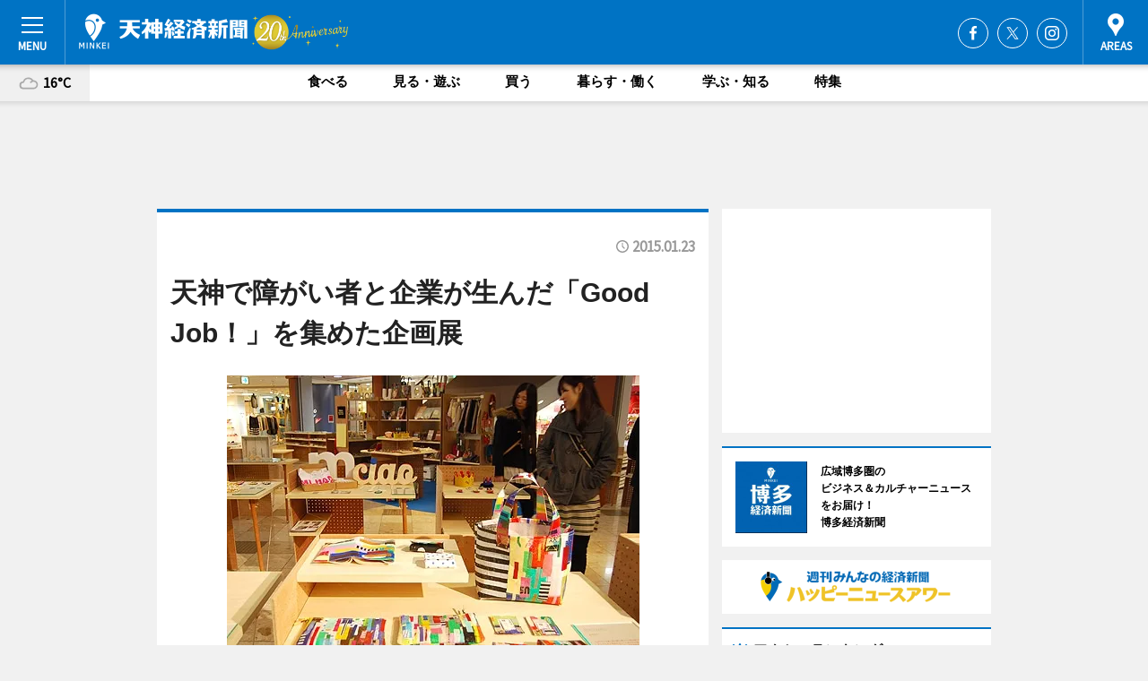

--- FILE ---
content_type: text/html; charset=utf-8
request_url: https://tenjin.keizai.biz/headline/4805/
body_size: 76100
content:
<!DOCTYPE HTML>
<html>
<head>
<meta http-equiv="Content-Type" content="text/html; charset=utf-8">
<meta name="viewport" content="width=device-width,initial-scale=1,minimum-scale=1,maximum-scale=1,user-scalable=no">
<title>天神で障がい者と企業が生んだ「Good Job！」を集めた企画展 - 天神経済新聞</title>

<meta name="keywords" content="天神,福岡,情報,経済,新聞,ビジネス,カルチャー,ニュース">
<meta name="description" content="イムズ（福岡市中央区天神1）地下2階で1月23日、障がい者と企業が手掛けた製品などを紹介する「Good Job！展」が始まった。">
<meta property="fb:app_id" content="344265809015487">
<meta property="fb:admins" content="100001334499453">
<meta property="og:site_name" content="天神経済新聞">
<meta property="og:locale" content="ja_JP">
<meta property="og:type" content="article">
<meta name="twitter:card" content="summary_large_image">
<meta name="twitter:site" content="@minkei">
<meta property="og:title" content="天神で障がい者と企業が生んだ「Good Job！」を集めた企画展">
<meta name="twitter:title" content="天神で障がい者と企業が生んだ「Good Job！」を集めた企画展">
<link rel="canonical" href="https://tenjin.keizai.biz/headline/4805/">
<meta property="og:url" content="https://tenjin.keizai.biz/headline/4805/">
<meta name="twitter:url" content="https://tenjin.keizai.biz/headline/4805/">
<meta property="og:description" content="イムズ（福岡市中央区天神1）地下2階で1月23日、障がい者と企業が手掛けた製品などを紹介する「Good Job！展」が始まった。">
<meta name="twitter:description" content="イムズ（福岡市中央区天神1）地下2階で1月23日、障がい者と企業が手掛けた製品などを紹介する「Good Job！展」が始まった。">
<meta property="og:image" content="https://images.keizai.biz/tenjin_keizai/headline/1422001693_photo.jpg">
<meta name="twitter:image" content="https://images.keizai.biz/tenjin_keizai/headline/1422001693_photo.jpg">
<link href="https://images.keizai.biz/favicon.ico" rel="shortcut icon">
<link href="https://ex.keizai.biz/common.8.3.0/css.1.0.6/common.min.css?1768816497" rel="stylesheet" type="text/css">
<link href="https://ex.keizai.biz/common.8.3.0/css.1.0.6/single.min.css?1768816497" rel="stylesheet" type="text/css">
<link href="https://tenjin.keizai.biz/css/style.css" rel="stylesheet" type="text/css">
<link href="https://ex.keizai.biz/common.8.3.0/css.1.0.6/all.min.css" rel="stylesheet" type="text/css">
<link href="https://fonts.googleapis.com/css?family=Source+Sans+Pro" rel="stylesheet">
<link href="https://cdn.jsdelivr.net/npm/yakuhanjp@3.0.0/dist/css/yakuhanjp.min.css" rel=”preload” as="stylesheet" type="text/css">
<link href="https://ex.keizai.biz/common.8.3.0/css.1.0.6/print.min.css" media="print" rel="stylesheet" type="text/css">
<script>
var microadCompass = microadCompass || {};
microadCompass.queue = microadCompass.queue || [];
</script>
<script charset="UTF-8" src="//j.microad.net/js/compass.js" onload="new microadCompass.AdInitializer().initialize();" async></script>
<script type="text/javascript">
var PWT={};
var pbjs = pbjs || {};
pbjs.que = pbjs.que || [];
var googletag = googletag || {};
googletag.cmd = googletag.cmd || [];
var gptRan = false;
PWT.jsLoaded = function(){
    if(!location.hostname.match(/proxypy.org|printwhatyoulike.com/)){
        loadGPT();
    }
};
var loadGPT = function(){
    if (!gptRan) {
        gptRan = true;
        var gads = document.createElement('script');
        var useSSL = 'https:' == document.location.protocol;
        gads.src = (useSSL ? 'https:' : 'http:') + '//securepubads.g.doubleclick.net/tag/js/gpt.js';
        gads.async = true;
        var node = document.getElementsByTagName('script')[0];
        node.parentNode.insertBefore(gads, node);
        var pbjsEl = document.createElement("script");
        pbjsEl.type = "text/javascript";
        pbjsEl.src = "https://anymind360.com/js/2131/ats.js";
        var pbjsTargetEl = document.getElementsByTagName("head")[0];
        pbjsTargetEl.insertBefore(pbjsEl, pbjsTargetEl.firstChild);
    }
};
setTimeout(loadGPT, 500);
</script>
<script type="text/javascript">
(function() {
var purl = window.location.href;
var url = '//ads.pubmatic.com/AdServer/js/pwt/157255/3019';
var profileVersionId = '';
if(purl.indexOf('pwtv=')>0){
    var regexp = /pwtv=(.*?)(&|$)/g;
    var matches = regexp.exec(purl);
    if(matches.length >= 2 && matches[1].length > 0){
    profileVersionId = '/'+matches[1];
    }
}
var wtads = document.createElement('script');
wtads.async = true;
wtads.type = 'text/javascript';
wtads.src = url+profileVersionId+'/pwt.js';
var node = document.getElementsByTagName('script')[0];
node.parentNode.insertBefore(wtads, node);
})();
</script>
<script>
window.gamProcessed = false;
window.gamFailSafeTimeout = 5e3;
window.reqGam = function () {
    if (!window.gamProcessed) {
        window.gamProcessed = true;
        googletag.cmd.push(function () {
            googletag.pubads().refresh();
        });
    }
};
setTimeout(function () {
    window.reqGam();
}, window.gamFailSafeTimeout);
var googletag = googletag || {};
googletag.cmd = googletag.cmd || [];
googletag.cmd.push(function(){
let issp = false;
let hbSlots = new Array();
let amznSlots = new Array();
const ua = window.navigator.userAgent.toLowerCase();
if (ua.indexOf('iphone') > 0 || ua.indexOf('ipod') > 0 || ua.indexOf('android') > 0 && ua.indexOf('mobile') > 0) {
    issp = true;
}
if (issp === true) {
    amznSlots.push(googletag.defineSlot('/159334285/sp_tenjin_header_1st', [[320, 100], [320, 50]], 'div-gpt-ad-1576055139196-0').addService(googletag.pubads()));
    hbSlots.push(googletag.defineSlot('/159334285/sp_tenjin_list_1st', [[336, 280], [300, 250], [320, 100], [320, 50], [200, 200], 'fluid'], 'div-gpt-ad-1580717788210-0').addService(googletag.pubads()));
    hbSlots.push(googletag.defineSlot('/159334285/sp_tenjin_inarticle', ['fluid', [300, 250], [336, 280], [320, 180], [1, 1]], 'div-gpt-ad-1576055195029-0').addService(googletag.pubads()));
    hbSlots.push(googletag.defineSlot('/159334285/sp_tenjin_footer_1st', ['fluid', [300, 250], [336, 280], [320, 100], [320, 50], [200, 200]], 'div-gpt-ad-1576055033248-0').addService(googletag.pubads()));
    hbSlots.push(googletag.defineSlot('/159334285/sp_tenjin_footer_2nd', [[300, 250], 'fluid', [336, 280], [320, 180], [320, 100], [320, 50], [200, 200]], 'div-gpt-ad-1576037774006-0').addService(googletag.pubads()));
    hbSlots.push(googletag.defineSlot('/159334285/sp_tenjin_footer_3rd', [[300, 250], [336, 280], [320, 100], [320, 50], [200, 200], 'fluid'], 'div-gpt-ad-1576055085577-0').addService(googletag.pubads()));
    hbSlots.push(googletag.defineSlot('/159334285/sp_tenjin_overlay', [320, 50], 'div-gpt-ad-1584427815478-0').addService(googletag.pubads()));
    hbSlots.push(googletag.defineSlot('/159334285/sp_tenjin_infeed_1st', ['fluid', [320, 100], [300, 100]], 'div-gpt-ad-1580370696425-0').addService(googletag.pubads()));
    hbSlots.push(googletag.defineSlot('/159334285/sp_tenjin_infeed_2st', [[300, 100], 'fluid', [320, 100]], 'div-gpt-ad-1580370846543-0').addService(googletag.pubads()));
    hbSlots.push(googletag.defineSlot('/159334285/sp_tenjin_infeed_3rd', [[300, 100], 'fluid', [320, 100]], 'div-gpt-ad-1580370937978-0').addService(googletag.pubads()));
} else {
    amznSlots.push(googletag.defineSlot('/159334285/pc_tenjin_header_1st', [[728, 90], [750, 100], [970, 90]], 'div-gpt-ad-1576054393576-0').addService(googletag.pubads()));
    amznSlots.push(googletag.defineSlot('/159334285/pc_tenjin_right_1st', ['fluid', [300, 250]], 'div-gpt-ad-1576054711791-0').addService(googletag.pubads()));
    hbSlots.push(googletag.defineSlot('/159334285/pc_tenjin_right_2nd', ['fluid', [300, 250], [200, 200]], 'div-gpt-ad-1576054772252-0').addService(googletag.pubads()));
    hbSlots.push(googletag.defineSlot('/159334285/pc_tenjin_inarticle', ['fluid', [300, 250], [336, 280]], 'div-gpt-ad-1576054895453-0').addService(googletag.pubads()));
    hbSlots.push(googletag.defineSlot('/159334285/pc_tenjin_right_3rd', [[300, 250], 'fluid', [300, 600], [160, 600], [200, 200]], 'div-gpt-ad-1576054833870-0').addService(googletag.pubads()));
    amznSlots.push(googletag.defineSlot('/159334285/pc_tenjin_left_1st', ['fluid', [300, 250]], 'div-gpt-ad-1576037145616-0'). addService(googletag.pubads()));
    hbSlots.push(googletag.defineSlot('/159334285/pc_tenjin_infeed_1st', ['fluid'], 'div-gpt-ad-1580370696425-0').addService(googletag.pubads()));
    hbSlots.push(googletag.defineSlot('/159334285/pc_tenjin_infeed_2st', ['fluid'], 'div-gpt-ad-1580370846543-0').addService(googletag.pubads()));
    hbSlots.push(googletag.defineSlot('/159334285/pc_tenjin_infeed_3rd', ['fluid'], 'div-gpt-ad-1580370937978-0').addService(googletag.pubads()));
}

if (!googletag.pubads().isInitialLoadDisabled()) {
    googletag.pubads().disableInitialLoad();
}
googletag.pubads().enableSingleRequest();
googletag.pubads().collapseEmptyDivs();
googletag.enableServices();
googletag.pubads().refresh(amznSlots);
googletag.pubads().addEventListener('slotRequested', function(event) {
var elemId = event.slot.getSlotElementId();
for (var i = 0; i < hbSlots.length; i++) {
    if (hbSlots[i].getSlotElementId() == elemId) {
        window.gamProcessed = true;
    }
}
});
});
</script>
<script async src="//pagead2.googlesyndication.com/pagead/js/adsbygoogle.js"></script>
<script src="https://cdn.gmossp-sp.jp/ads/receiver.js"></script>
<script>(function(){/*

 Copyright The Closure Library Authors.
 SPDX-License-Identifier: Apache-2.0
*/
'use strict';var g=function(a){var b=0;return function(){return b<a.length?{done:!1,value:a[b++]}:{done:!0}}},l=this||self,m=/^[\w+/_-]+[=]{0,2}$/,p=null,q=function(){},r=function(a){var b=typeof a;if("object"==b)if(a){if(a instanceof Array)return"array";if(a instanceof Object)return b;var c=Object.prototype.toString.call(a);if("[object Window]"==c)return"object";if("[object Array]"==c||"number"==typeof a.length&&"undefined"!=typeof a.splice&&"undefined"!=typeof a.propertyIsEnumerable&&!a.propertyIsEnumerable("splice"))return"array";
if("[object Function]"==c||"undefined"!=typeof a.call&&"undefined"!=typeof a.propertyIsEnumerable&&!a.propertyIsEnumerable("call"))return"function"}else return"null";else if("function"==b&&"undefined"==typeof a.call)return"object";return b},u=function(a,b){function c(){}c.prototype=b.prototype;a.prototype=new c;a.prototype.constructor=a};var v=function(a,b){Object.defineProperty(l,a,{configurable:!1,get:function(){return b},set:q})};var y=function(a,b){this.b=a===w&&b||"";this.a=x},x={},w={};var aa=function(a,b){a.src=b instanceof y&&b.constructor===y&&b.a===x?b.b:"type_error:TrustedResourceUrl";if(null===p)b:{b=l.document;if((b=b.querySelector&&b.querySelector("script[nonce]"))&&(b=b.nonce||b.getAttribute("nonce"))&&m.test(b)){p=b;break b}p=""}b=p;b&&a.setAttribute("nonce",b)};var z=function(){return Math.floor(2147483648*Math.random()).toString(36)+Math.abs(Math.floor(2147483648*Math.random())^+new Date).toString(36)};var A=function(a,b){b=String(b);"application/xhtml+xml"===a.contentType&&(b=b.toLowerCase());return a.createElement(b)},B=function(a){this.a=a||l.document||document};B.prototype.appendChild=function(a,b){a.appendChild(b)};var C=function(a,b,c,d,e,f){try{var k=a.a,h=A(a.a,"SCRIPT");h.async=!0;aa(h,b);k.head.appendChild(h);h.addEventListener("load",function(){e();d&&k.head.removeChild(h)});h.addEventListener("error",function(){0<c?C(a,b,c-1,d,e,f):(d&&k.head.removeChild(h),f())})}catch(n){f()}};var ba=l.atob("aHR0cHM6Ly93d3cuZ3N0YXRpYy5jb20vaW1hZ2VzL2ljb25zL21hdGVyaWFsL3N5c3RlbS8xeC93YXJuaW5nX2FtYmVyXzI0ZHAucG5n"),ca=l.atob("WW91IGFyZSBzZWVpbmcgdGhpcyBtZXNzYWdlIGJlY2F1c2UgYWQgb3Igc2NyaXB0IGJsb2NraW5nIHNvZnR3YXJlIGlzIGludGVyZmVyaW5nIHdpdGggdGhpcyBwYWdlLg=="),da=l.atob("RGlzYWJsZSBhbnkgYWQgb3Igc2NyaXB0IGJsb2NraW5nIHNvZnR3YXJlLCB0aGVuIHJlbG9hZCB0aGlzIHBhZ2Uu"),ea=function(a,b,c){this.b=a;this.f=new B(this.b);this.a=null;this.c=[];this.g=!1;this.i=b;this.h=c},F=function(a){if(a.b.body&&!a.g){var b=
function(){D(a);l.setTimeout(function(){return E(a,3)},50)};C(a.f,a.i,2,!0,function(){l[a.h]||b()},b);a.g=!0}},D=function(a){for(var b=G(1,5),c=0;c<b;c++){var d=H(a);a.b.body.appendChild(d);a.c.push(d)}b=H(a);b.style.bottom="0";b.style.left="0";b.style.position="fixed";b.style.width=G(100,110).toString()+"%";b.style.zIndex=G(2147483544,2147483644).toString();b.style["background-color"]=I(249,259,242,252,219,229);b.style["box-shadow"]="0 0 12px #888";b.style.color=I(0,10,0,10,0,10);b.style.display=
"flex";b.style["justify-content"]="center";b.style["font-family"]="Roboto, Arial";c=H(a);c.style.width=G(80,85).toString()+"%";c.style.maxWidth=G(750,775).toString()+"px";c.style.margin="24px";c.style.display="flex";c.style["align-items"]="flex-start";c.style["justify-content"]="center";d=A(a.f.a,"IMG");d.className=z();d.src=ba;d.style.height="24px";d.style.width="24px";d.style["padding-right"]="16px";var e=H(a),f=H(a);f.style["font-weight"]="bold";f.textContent=ca;var k=H(a);k.textContent=da;J(a,
e,f);J(a,e,k);J(a,c,d);J(a,c,e);J(a,b,c);a.a=b;a.b.body.appendChild(a.a);b=G(1,5);for(c=0;c<b;c++)d=H(a),a.b.body.appendChild(d),a.c.push(d)},J=function(a,b,c){for(var d=G(1,5),e=0;e<d;e++){var f=H(a);b.appendChild(f)}b.appendChild(c);c=G(1,5);for(d=0;d<c;d++)e=H(a),b.appendChild(e)},G=function(a,b){return Math.floor(a+Math.random()*(b-a))},I=function(a,b,c,d,e,f){return"rgb("+G(Math.max(a,0),Math.min(b,255)).toString()+","+G(Math.max(c,0),Math.min(d,255)).toString()+","+G(Math.max(e,0),Math.min(f,
255)).toString()+")"},H=function(a){a=A(a.f.a,"DIV");a.className=z();return a},E=function(a,b){0>=b||null!=a.a&&0!=a.a.offsetHeight&&0!=a.a.offsetWidth||(fa(a),D(a),l.setTimeout(function(){return E(a,b-1)},50))},fa=function(a){var b=a.c;var c="undefined"!=typeof Symbol&&Symbol.iterator&&b[Symbol.iterator];b=c?c.call(b):{next:g(b)};for(c=b.next();!c.done;c=b.next())(c=c.value)&&c.parentNode&&c.parentNode.removeChild(c);a.c=[];(b=a.a)&&b.parentNode&&b.parentNode.removeChild(b);a.a=null};var ia=function(a,b,c,d,e){var f=ha(c),k=function(n){n.appendChild(f);l.setTimeout(function(){f?(0!==f.offsetHeight&&0!==f.offsetWidth?b():a(),f.parentNode&&f.parentNode.removeChild(f)):a()},d)},h=function(n){document.body?k(document.body):0<n?l.setTimeout(function(){h(n-1)},e):b()};h(3)},ha=function(a){var b=document.createElement("div");b.className=a;b.style.width="1px";b.style.height="1px";b.style.position="absolute";b.style.left="-10000px";b.style.top="-10000px";b.style.zIndex="-10000";return b};var K={},L=null;var M=function(){},N="function"==typeof Uint8Array,O=function(a,b){a.b=null;b||(b=[]);a.j=void 0;a.f=-1;a.a=b;a:{if(b=a.a.length){--b;var c=a.a[b];if(!(null===c||"object"!=typeof c||Array.isArray(c)||N&&c instanceof Uint8Array)){a.g=b-a.f;a.c=c;break a}}a.g=Number.MAX_VALUE}a.i={}},P=[],Q=function(a,b){if(b<a.g){b+=a.f;var c=a.a[b];return c===P?a.a[b]=[]:c}if(a.c)return c=a.c[b],c===P?a.c[b]=[]:c},R=function(a,b,c){a.b||(a.b={});if(!a.b[c]){var d=Q(a,c);d&&(a.b[c]=new b(d))}return a.b[c]};
M.prototype.h=N?function(){var a=Uint8Array.prototype.toJSON;Uint8Array.prototype.toJSON=function(){var b;void 0===b&&(b=0);if(!L){L={};for(var c="ABCDEFGHIJKLMNOPQRSTUVWXYZabcdefghijklmnopqrstuvwxyz0123456789".split(""),d=["+/=","+/","-_=","-_.","-_"],e=0;5>e;e++){var f=c.concat(d[e].split(""));K[e]=f;for(var k=0;k<f.length;k++){var h=f[k];void 0===L[h]&&(L[h]=k)}}}b=K[b];c=[];for(d=0;d<this.length;d+=3){var n=this[d],t=(e=d+1<this.length)?this[d+1]:0;h=(f=d+2<this.length)?this[d+2]:0;k=n>>2;n=(n&
3)<<4|t>>4;t=(t&15)<<2|h>>6;h&=63;f||(h=64,e||(t=64));c.push(b[k],b[n],b[t]||"",b[h]||"")}return c.join("")};try{return JSON.stringify(this.a&&this.a,S)}finally{Uint8Array.prototype.toJSON=a}}:function(){return JSON.stringify(this.a&&this.a,S)};var S=function(a,b){return"number"!==typeof b||!isNaN(b)&&Infinity!==b&&-Infinity!==b?b:String(b)};M.prototype.toString=function(){return this.a.toString()};var T=function(a){O(this,a)};u(T,M);var U=function(a){O(this,a)};u(U,M);var ja=function(a,b){this.c=new B(a);var c=R(b,T,5);c=new y(w,Q(c,4)||"");this.b=new ea(a,c,Q(b,4));this.a=b},ka=function(a,b,c,d){b=new T(b?JSON.parse(b):null);b=new y(w,Q(b,4)||"");C(a.c,b,3,!1,c,function(){ia(function(){F(a.b);d(!1)},function(){d(!0)},Q(a.a,2),Q(a.a,3),Q(a.a,1))})};var la=function(a,b){V(a,"internal_api_load_with_sb",function(c,d,e){ka(b,c,d,e)});V(a,"internal_api_sb",function(){F(b.b)})},V=function(a,b,c){a=l.btoa(a+b);v(a,c)},W=function(a,b,c){for(var d=[],e=2;e<arguments.length;++e)d[e-2]=arguments[e];e=l.btoa(a+b);e=l[e];if("function"==r(e))e.apply(null,d);else throw Error("API not exported.");};var X=function(a){O(this,a)};u(X,M);var Y=function(a){this.h=window;this.a=a;this.b=Q(this.a,1);this.f=R(this.a,T,2);this.g=R(this.a,U,3);this.c=!1};Y.prototype.start=function(){ma();var a=new ja(this.h.document,this.g);la(this.b,a);na(this)};
var ma=function(){var a=function(){if(!l.frames.googlefcPresent)if(document.body){var b=document.createElement("iframe");b.style.display="none";b.style.width="0px";b.style.height="0px";b.style.border="none";b.style.zIndex="-1000";b.style.left="-1000px";b.style.top="-1000px";b.name="googlefcPresent";document.body.appendChild(b)}else l.setTimeout(a,5)};a()},na=function(a){var b=Date.now();W(a.b,"internal_api_load_with_sb",a.f.h(),function(){var c;var d=a.b,e=l[l.btoa(d+"loader_js")];if(e){e=l.atob(e);
e=parseInt(e,10);d=l.btoa(d+"loader_js").split(".");var f=l;d[0]in f||"undefined"==typeof f.execScript||f.execScript("var "+d[0]);for(;d.length&&(c=d.shift());)d.length?f[c]&&f[c]!==Object.prototype[c]?f=f[c]:f=f[c]={}:f[c]=null;c=Math.abs(b-e);c=1728E5>c?0:c}else c=-1;0!=c&&(W(a.b,"internal_api_sb"),Z(a,Q(a.a,6)))},function(c){Z(a,c?Q(a.a,4):Q(a.a,5))})},Z=function(a,b){a.c||(a.c=!0,a=new l.XMLHttpRequest,a.open("GET",b,!0),a.send())};(function(a,b){l[a]=function(c){for(var d=[],e=0;e<arguments.length;++e)d[e-0]=arguments[e];l[a]=q;b.apply(null,d)}})("__d3lUW8vwsKlB__",function(a){"function"==typeof window.atob&&(a=window.atob(a),a=new X(a?JSON.parse(a):null),(new Y(a)).start())});}).call(this);

window.__d3lUW8vwsKlB__("[base64]");</script><script type="text/javascript">
window._taboola = window._taboola || [];
_taboola.push({article:'auto'});
! function(e, f, u, i) {
if (!document.getElementById(i)) {
e.async = 1;
e.src = u;
e.id = i;
f.parentNode.insertBefore(e, f);
}
}(document.createElement('script'),
document.getElementsByTagName('script')[0],
'//cdn.taboola.com/libtrc/minkeijapan-network/loader.js',
'tb_loader_script');
if (window.performance && typeof window.performance.mark == 'function')
{window.performance.mark('tbl_ic');}
</script>
</head>
<body>

<div id="wrap">
<div id="header">
<div class="inner">
<div id="menuBtn"><span></span></div>
<h1 class="logo"><a href="https://tenjin.keizai.biz/">天神経済新聞</a></h1>
<div id="areasBtn"><span></span></div>
<ul class="sns">
<li class="fb"><a href="https://www.facebook.com/tenjin.keizai" target="_blank">Facebook</a></li><li class="tw"><a href="https://twitter.com/tenjinkeizai" target="_blank">Twitter</a></li><li class="itg"><a href="https://www.instagram.com/tenjinkeizai_hakatakeizai" target="_blank">Instagram</a></li></ul>
</div>
</div>
<div id="gNavi">
<div id="weather"><a href="https://tenjin.keizai.biz/weather/"><img src="https://images.keizai.biz/img/weather/200.svg" alt=""><span>16°C</span></a></div>
<div class="link">
<ul>
<li><a href="https://tenjin.keizai.biz/gourmet/archives/1/">食べる</a></li>
<li><a href="https://tenjin.keizai.biz/play/archives/1/">見る・遊ぶ</a></li>
<li><a href="https://tenjin.keizai.biz/shopping/archives/1/">買う</a></li>
<li><a href="https://tenjin.keizai.biz/life/archives/1/">暮らす・働く</a></li>
<li><a href="https://tenjin.keizai.biz/study/archives/1/">学ぶ・知る</a></li>
<li><a href="https://tenjin.keizai.biz/special/archives/1/">特集</a></li>
</ul>
</div>
</div>
<div id="topBnr">
<script>
const spw = 430;
const hbnr = document.createElement('div');
const cbnr = document.createElement('div');
if (screen.width <= spw) {
    hbnr.classList.add("bnrW320");
    cbnr.setAttribute('id', 'div-gpt-ad-1576055139196-0');
} else {
    hbnr.classList.add("bnrWPC");
    cbnr.setAttribute('id', 'div-gpt-ad-1576054393576-0');
}
hbnr.appendChild(cbnr);
document.currentScript.parentNode.appendChild(hbnr);
if (screen.width <= spw) {
    googletag.cmd.push(function() { googletag.display('div-gpt-ad-1576055139196-0'); });
} else {
    googletag.cmd.push(function() { googletag.display('div-gpt-ad-1576054393576-0'); });
}
</script>
</div>

<div id="container">
<div class="contents" id="topBox">
<div class="box">
<div class="ttl">
<span></span>
<time>2015.01.23</time>
<h1>天神で障がい者と企業が生んだ「Good Job！」を集めた企画展</h1>
</div>
<div class="main">
<img src="https://images.keizai.biz/tenjin_keizai/headline/1422001693_photo.jpg" alt="イムズで「Good Job！展」が開催">
<h2>イムズで「Good Job！展」が開催</h2>
</div>
<script>var _puri = "https://tenjin.keizai.biz/headline/4805/";</script>
<div class="snsArea">
<ul>
<li class="fb"><a href="https://www.facebook.com/share.php?u=https://tenjin.keizai.biz/headline/4805/" class="popup" target="_blank"></a><span id="fb_count"><p id="fb_count_num">0</p></span></li>
<li class="tw"><a href="https://twitter.com/intent/tweet?url=https://tenjin.keizai.biz/headline/4805/&text=天神で障がい者と企業が生んだ「Good Job！」を集めた企画展" class="popup" target="_blank"></a></li>
<li class="line"><a href="https://line.me/R/msg/text/?%E5%A4%A9%E7%A5%9E%E3%81%A7%E9%9A%9C%E3%81%8C%E3%81%84%E8%80%85%E3%81%A8%E4%BC%81%E6%A5%AD%E3%81%8C%E7%94%9F%E3%82%93%E3%81%A0%E3%80%8CGood%20Job%EF%BC%81%E3%80%8D%E3%82%92%E9%9B%86%E3%82%81%E3%81%9F%E4%BC%81%E7%94%BB%E5%B1%95%0d%0ahttps%3A%2F%2Ftenjin.keizai.biz%2Fheadline%2F4805%2F" class="popup" target="_blank"></a></li>
<li class="htn"><a href="http://b.hatena.ne.jp/entry/https://tenjin.keizai.biz/headline/4805/" target="_blank"></a><span id="htn_count">&nbsp;</span></li>
</ul>
</div>
<div class="txt">
<div class="img">
<p>　イムズ（福岡市中央区天神1）地下2階で1月23日、障がい者と企業が手掛けた製品などを紹介する「Good Job！展」が始まった。</p>
<div class="bnr">
<script>
const _bnr = document.createElement('div');
if (screen.width <= spw) {
  _bnr.setAttribute('id', 'div-gpt-ad-1576055195029-0');
} else {
  _bnr.setAttribute('id', 'div-gpt-ad-1576054895453-0');
}
document.currentScript.parentNode.appendChild(_bnr);
if (screen.width <= spw) {
  googletag.cmd.push(function() { googletag.display('div-gpt-ad-1576055195029-0'); });
} else {
  googletag.cmd.push(function() { googletag.display('div-gpt-ad-1576054895453-0'); });
}
</script>
<span>［広告］</span></div>
<p>　「Good Life, Good Job！」をテーマに、障がい者の新しい働き方と企業との取り組みを広く知ってもらおうと企画されたもので、主催は福祉施設「たんぽぽの家」（奈良県）。</p>
<p>　会場では、愛知県の久野染工場と同プロジェクトが共同で取り組んだ伝統工芸・有松絞りの技術を使って手掛けたレインウエアや、カラフルなレジ袋を熱で圧着して作ったバッグなど約300点の商品を展示し、来場者の目を楽しませている。</p>
<p>　商品は一部を除き販売も行う。開催時間は10時～20時。今月25日まで。</p>
</div>
</div>
<ul class="btnList article">
<li class="send"><a href="https://tenjin.keizai.biz/mapnews/4805/">地図を見る</a></li>
</ul>
</div>
<div class="box">
<ul class="thumb related">
<li class="gourmet">
<a href="http://tenjin.keizai.biz/headline/4800/">
<div class="img"><img src="https://images.keizai.biz/tenjin_keizai/thumbnail/1421807758_mini.jpg" alt=""></div>
<div class="relbox">
<span>食べる</span>
<h3>福岡三越に「まごころ製品」一堂に－障害者と職人がコラボ（天神経済新聞）</h3>
</div>
</a>
</li>
<li class="gourmet">
<a href="http://tenjin.keizai.biz/headline/4803/">
<div class="img"><img src="https://images.keizai.biz/tenjin_keizai/thumbnail/1421917189_mini.jpg" alt=""></div>
<div class="relbox">
<span>食べる</span>
<h3>天神で「福岡＆筑豊デザインマルシェ」－福岡・筑豊の14社が参加（天神経済新聞）</h3>
</div>
</a>
</li>
</ul>
<ul class="thumb related nb">
<li class="gourmet">
<a href="http://tenjin.keizai.biz/headline/4796/">
<div class="img"><img src="https://images.keizai.biz/tenjin_keizai/thumbnail/1421631671_mini.jpg" alt=""></div>
<div class="relbox">
<span>食べる</span>
<h3>福岡で「平尾てくてく市」－地元商店主らが企画（天神経済新聞）</h3>
</div>
</a>
</li>
<li class="play">
<a href="http://tenjin.keizai.biz/headline/4782/">
<div class="img"><img src="https://images.keizai.biz/tenjin_keizai/thumbnail/1420597442_mini.jpg" alt=""></div>
<div class="relbox">
<span>見る・遊ぶ</span>
<h3>天神で「現在進行形のジュエリー」展－国内外のジュエリー300点が一堂に（天神経済新聞）</h3>
</div>
</a>
</li>
</ul>
<ul class="thumb related nb">
<li class="link"><div class="sdbox"><a href="http://goodjobproject.com/" target="_blank" class="win">Good Job！展</a></div></li>
</ul>
<ul class="snsList">
<li>
<a href="https://twitter.com/share" class="twitter-share-button popup" data-url="https://tenjin.keizai.biz/headline/4805/" data-text="天神で障がい者と企業が生んだ「Good Job！」を集めた企画展" data-lang="ja"></a><script>!function(d,s,id){var js,fjs=d.getElementsByTagName(s)[0],p='https';if(!d.getElementById(id)){js=d.createElement(s);js.id=id;js.src=p+'://platform.twitter.com/widgets.js';fjs.parentNode.insertBefore(js,fjs);}}(document, 'script', 'twitter-wjs');</script>
</li>
<li>
<div id="fb-root"></div>
<script async defer crossorigin="anonymous" src="https://connect.facebook.net/ja_JP/sdk.js#xfbml=1&version=v9.0&appId=344265809015487&autoLogAppEvents=1" nonce="mlP5kZZA"></script>
<div class="fb-share-button" data-href="https://tenjin.keizai.biz/headline/4805/" data-layout="button_count" data-size="small"><a target="_blank" href="https://www.facebook.com/sharer/sharer.php?u=https%3A%2F%2Ftenjin.keizai.biz%2Fheadline%2F4805%2F&amp;src=sdkpreparse" class="fb-xfbml-parse-ignore">シェア</a></div>
</li>
<li>
<div class="line-it-button" data-lang="ja" data-type="share-a" data-url="https://tenjin.keizai.biz/headline/4805/" style="display: none;"></div>
<script src="https://d.line-scdn.net/r/web/social-plugin/js/thirdparty/loader.min.js" async="async" defer="defer"></script>
</li>
<li>
<a href="http://b.hatena.ne.jp/entry/" class="hatena-bookmark-button" data-hatena-bookmark-layout="basic-label-counter" data-hatena-bookmark-lang="ja" data-hatena-bookmark-height="20" title="はてなブックマークに追加"><img src="https://b.st-hatena.com/images/entry-button/button-only@2x.png" alt="はてなブックマークに追加" width="20" height="20" style="border: none;" /></a><script type="text/javascript" src="https://b.st-hatena.com/js/bookmark_button.js" charset="utf-8" async="async"></script>
</li>
</ul>
<div class="pager">
<ul>
<li class="prev"><a href="https://tenjin.keizai.biz/headline/4804/"><span>前の記事</span></a></li><li class="next"><a href="https://tenjin.keizai.biz/headline/4806/"><span>次の記事</span></a></li></ul>
</div>
</div>
</div>
<div class="box" style="text-align: center;">
<div id="middleBnr" class="box bnr">
<script>
if (screen.width <= spw) {
    const _cMiddleBnr = document.createElement('div');
    _cMiddleBnr.setAttribute('id', 'div-gpt-ad-1580717788210-0');
    document.currentScript.parentNode.appendChild(_cMiddleBnr);
    googletag.cmd.push(function() { googletag.display('div-gpt-ad-1580717788210-0'); });
}
</script>

</div>
</div>
<div id="info">
<div id="category">

<div class="box special">
<div class="ttl"><h2>特集</h2></div>
<ul class="thumbB">
<li>
<a href="https://tenjin.keizai.biz/column/135/">
<div class="img"><img class="lazy" src="https://images.keizai.biz/img/extras/noimage.png" data-src="https://tenjin.keizai.biz/img/column/1703852115/1703854443index.jpg" alt="GMOペパボのサービス「カラーミーショップ」が福岡でEC事業者交流会"></div>
<div class="block">
<span>エリア特集</span>
<h3>GMOペパボのサービス「カラーミーショップ」が福岡でEC事業者交流会</h3>
</div>
</a>
</li>
<li>
<a href="https://tenjin.keizai.biz/column/134/">
<div class="img"><img class="lazy" src="https://images.keizai.biz/img/extras/noimage.png" data-src="https://tenjin.keizai.biz/img/column/1496219820/1496220216index.jpg" alt="福岡三越、屋上で「都市養蜂」
開店20周年記念プロジェクトで"></div>
<div class="block">
<span>エリア特集</span>
<h3>福岡三越、屋上で「都市養蜂」<br />
開店20周年記念プロジェクトで</h3>
</div>
</a>
</li>
<li>
<a href="https://tenjin.keizai.biz/column/133/">
<div class="img"><img class="lazy" src="https://images.keizai.biz/img/extras/noimage.png" data-src="https://tenjin.keizai.biz/img/column/1487843448/1487843722index.jpg" alt="福岡の百貨店では共同企画も
2月24日から「プレミアムフライデー」"></div>
<div class="block">
<span>エリア特集</span>
<h3>福岡の百貨店では共同企画も<br />
2月24日から「プレミアムフライデー」</h3>
</div>
</a>
</li>
</ul>
<div class="more"><a href="https://tenjin.keizai.biz/special/archives/1/"><span>もっと見る</span></a></div>
</div>
<div class="box latestnews">
<div class="ttl"><h2>最新ニュース</h2></div>
<div class="thumbA">
<a href="https://tenjin.keizai.biz/headline/8292/">
<div class="img">
<img src="https://images.keizai.biz/tenjin_keizai/headline/1768789415_photo.jpg" alt="">
</div>
<span>食べる</span>
<h3>天神にベルギーのチョコレートブランド「ヴィタメール」　期間限定出店</h3>
<p>ベルギーのチョコレートブランド「ヴィタメール」が1月28日、大丸福岡天神店（福岡市中央区天神1）本館地下2階イベントスペースに期間限定でオープンする。</p>
</a>
</div>
<ul class="thumbC">
<li>
<a href="https://tenjin.keizai.biz/headline/8291/">
<div class="img">
<img src="https://images.keizai.biz/tenjin_keizai/thumbnail/1768536756_mini.jpg" alt="">
</div>
<div class="block">
<span>見る・遊ぶ</span><h3>福岡三越で漫画「ダンダダン」原画展　生原画や複製原画など300点展示</h3>
</div>
</a>
</li>
<li>
<a href="https://tenjin.keizai.biz/headline/8290/">
<div class="img">
<img src="https://images.keizai.biz/tenjin_keizai/thumbnail/1768467040_mini.jpg" alt="">
</div>
<div class="block">
<span>食べる</span><h3>大丸福岡天神店に福島の和洋菓子店「ニュー木村屋」　期間限定出店</h3>
</div>
</a>
</li>
<li>
<a href="https://tenjin.keizai.biz/headline/8289/">
<div class="img">
<img src="https://images.keizai.biz/tenjin_keizai/thumbnail/1768370219_mini.jpg" alt="">
</div>
<div class="block">
<span>食べる</span><h3>天神の警固神社社務所ビルに「博多水たき 濱田屋 天神」　中央区初出店</h3>
</div>
</a>
</li>
<li>
<a href="https://tenjin.keizai.biz/headline/8288/">
<div class="img">
<img src="https://images.keizai.biz/tenjin_keizai/thumbnail/1768283840_mini.jpg" alt="">
</div>
<div class="block">
<span>暮らす・働く</span><h3>天神地下街で開業50周年特別企画　オリジナルテーマソングのアレンジも</h3>
</div>
</a>
</li>
<li>
<a href="https://tenjin.keizai.biz/headline/8287/">
<div class="img">
<img src="https://images.keizai.biz/tenjin_keizai/thumbnail/1767928022_mini.jpg" alt="">
</div>
<div class="block">
<span>食べる</span><h3>大丸福岡天神店で「熊本スイーツ博」　アイスクリームなど個人店4店舗出店</h3>
</div>
</a>
</li>
<li id="_ads">
<div id='div-gpt-ad-1580370696425-0'>
<script>
googletag.cmd.push(function() { googletag.display('div-gpt-ad-1580370696425-0'); });
</script>
</div>
</li>

</ul>
<div class="more"><a href="https://tenjin.keizai.biz/headline/archives/1/"><span>もっと見る</span></a></div>
</div>
<div class="box">
<div id="taboola-below-article-thumbnails"></div>
<script type="text/javascript">
window._taboola = window._taboola || [];
_taboola.push({
mode: 'thumbnails-a',
container: 'taboola-below-article-thumbnails',
placement: 'Below Article Thumbnails',
target_type: 'mix'
});
</script>
</div>
<div class="box gourmet">
<div class="ttl"><h2>食べる</h2></div>
<div class="thumbA">
<a href="https://tenjin.keizai.biz/headline/8292/">
<div class="img"><img class="lazy" src="https://images.keizai.biz/img/extras/noimage.png" data-src="https://images.keizai.biz/tenjin_keizai/headline/1768789415_photo.jpg" alt=""></div>
<span>食べる</span>
<h3>天神にベルギーのチョコレートブランド「ヴィタメール」　期間限定出店</h3>
<p>ベルギーのチョコレートブランド「ヴィタメール」が1月28日、大丸福岡天神店（福岡市中央区天神1）本館地下2階イベントスペースに期間限定でオープンする。</p>
</a>
</div>
<ul class="thumbC">
<li>
<a href="https://tenjin.keizai.biz/headline/8290/">
<div class="img"><img class="lazy" src="https://images.keizai.biz/img/extras/noimage.png" data-src="https://images.keizai.biz/tenjin_keizai/headline/1768467040.jpg" alt=""></div>
<div class="block">
<span>食べる</span>
<h3>大丸福岡天神店に福島の和洋菓子店「ニュー木村屋」　期間限定出店</h3>
</div>
</a>
</li>
<li>
<a href="https://tenjin.keizai.biz/headline/8289/">
<div class="img"><img class="lazy" src="https://images.keizai.biz/img/extras/noimage.png" data-src="https://images.keizai.biz/tenjin_keizai/headline/1768370219.jpg" alt=""></div>
<div class="block">
<span>食べる</span>
<h3>天神の警固神社社務所ビルに「博多水たき 濱田屋 天神」　中央区初出店</h3>
</div>
</a>
</li>
<li>
<a href="https://tenjin.keizai.biz/headline/8287/">
<div class="img"><img class="lazy" src="https://images.keizai.biz/img/extras/noimage.png" data-src="https://images.keizai.biz/tenjin_keizai/headline/1767928022.jpg" alt=""></div>
<div class="block">
<span>食べる</span>
<h3>大丸福岡天神店で「熊本スイーツ博」　アイスクリームなど個人店4店舗出店</h3>
</div>
</a>
</li>
<li id="_ads15">
<div id='div-gpt-ad-1580370846543-0'>
<script>
googletag.cmd.push(function() { googletag.display('div-gpt-ad-1580370846543-0'); });
</script>
</div>
</li>

</ul>
<div class="more"><a href="https://tenjin.keizai.biz/gourmet/archives/1/"><span>もっと見る</span></a></div>
</div>
<script>
if (screen.width <= spw) {
    const _bnr = document.createElement('div');
    const _cbnr = document.createElement('div');
    _bnr.classList.add('box', 'oauth', 'sp');
    _cbnr.setAttribute('id', 'div-gpt-ad-1580370696425-0');
    _bnr.appendChild(_cbnr);
    document.currentScript.parentNode.appendChild(_bnr);
    googletag.cmd.push(function() { googletag.display('div-gpt-ad-1580370696425-0'); });
}
</script>
<div class="box shopping">
<div class="ttl"><h2>買う</h2></div>
<div class="thumbA">
<a href="https://tenjin.keizai.biz/headline/8292/">
<div class="img"><img class="lazy" src="https://images.keizai.biz/img/extras/noimage.png" data-src="https://images.keizai.biz/tenjin_keizai/headline/1768789415_photo.jpg" alt=""></div>
<span>買う</span>
<h3>天神にベルギーのチョコレートブランド「ヴィタメール」　期間限定出店</h3>
<p>ベルギーのチョコレートブランド「ヴィタメール」が1月28日、大丸福岡天神店（福岡市中央区天神1）本館地下2階イベントスペースに期間限定でオープンする。</p>
</a>
</div>
<ul class="thumbC">
<li>
<a href="https://tenjin.keizai.biz/headline/8291/">
<div class="img"><img class="lazy" src="https://images.keizai.biz/img/extras/noimage.png" data-src="https://images.keizai.biz/tenjin_keizai/headline/1768536756.jpg" alt=""></div>
<div class="block">
<span>買う</span>
<h3>福岡三越で漫画「ダンダダン」原画展　生原画や複製原画など300点展示</h3>
</div>
</a>
</li>
<li>
<a href="https://tenjin.keizai.biz/headline/8290/">
<div class="img"><img class="lazy" src="https://images.keizai.biz/img/extras/noimage.png" data-src="https://images.keizai.biz/tenjin_keizai/headline/1768467040.jpg" alt=""></div>
<div class="block">
<span>買う</span>
<h3>大丸福岡天神店に福島の和洋菓子店「ニュー木村屋」　期間限定出店</h3>
</div>
</a>
</li>
<li>
<a href="https://tenjin.keizai.biz/headline/8287/">
<div class="img"><img class="lazy" src="https://images.keizai.biz/img/extras/noimage.png" data-src="https://images.keizai.biz/tenjin_keizai/headline/1767928022.jpg" alt=""></div>
<div class="block">
<span>買う</span>
<h3>大丸福岡天神店で「熊本スイーツ博」　アイスクリームなど個人店4店舗出店</h3>
</div>
</a>
</li>
<li id="_ads25">
<div id='div-gpt-ad-1580370937978-0'>
<script>
googletag.cmd.push(function() { googletag.display('div-gpt-ad-1580370937978-0'); });
</script>
</div>
</li>

</ul>
<div class="more"><a href="https://tenjin.keizai.biz/shopping/archives/1/"><span>もっと見る</span></a></div>
</div>
<script>
if (screen.width <= spw) {
    const _bnr = document.createElement('div');
    const _cbnr = document.createElement('div');
    _bnr.classList.add('rb', 'sp');
    _cbnr.setAttribute('id', 'div-gpt-ad-1576037774006-0');
    _bnr.appendChild(_cbnr);
    document.currentScript.parentNode.appendChild(_bnr);
    googletag.cmd.push(function() { googletag.display('div-gpt-ad-1576037774006-0'); });
}
</script>
<div class="box play">
<div class="ttl"><h2>見る・遊ぶ</h2></div>
<div class="thumbA">
<a href="https://tenjin.keizai.biz/headline/8291/">
<div class="img"><img class="lazy" src="https://images.keizai.biz/img/extras/noimage.png" data-src="https://images.keizai.biz/tenjin_keizai/headline/1768536756_photo.jpg" alt=""></div>
<span>見る・遊ぶ</span>
<h3>福岡三越で漫画「ダンダダン」原画展　生原画や複製原画など300点展示</h3>
<p>漫画「ダンダダン」の原画展「ダンダダン ゲンガテン」が現在、福岡三越（福岡市中央区天神2）9階三越ギャラリーで開催されている。</p>
</a>
</div>
<ul class="thumbC">
<li>
<a href="https://tenjin.keizai.biz/headline/8284/">
<div class="img"><img class="lazy" src="https://images.keizai.biz/img/extras/noimage.png" data-src="https://images.keizai.biz/tenjin_keizai/headline/1767670541.jpg" alt=""></div>
<div class="block">
<span>見る・遊ぶ</span>
<h3>福岡市動物園のサル山に恒例の露天風呂</h3>
</div>
</a>
</li>
<li>
<a href="https://tenjin.keizai.biz/headline/8283/">
<div class="img"><img class="lazy" src="https://images.keizai.biz/img/extras/noimage.png" data-src="https://images.keizai.biz/tenjin_keizai/headline/1767582637.jpg" alt=""></div>
<div class="block">
<span>見る・遊ぶ</span>
<h3>天神で西元祐貴さんの「陶墨画」作品展　「午」テーマの新作など30点</h3>
</div>
</a>
</li>
<li>
<a href="https://tenjin.keizai.biz/headline/8282/">
<div class="img"><img class="lazy" src="https://images.keizai.biz/img/extras/noimage.png" data-src="https://images.keizai.biz/tenjin_keizai/headline/1766715847.jpg" alt=""></div>
<div class="block">
<span>見る・遊ぶ</span>
<h3>アクロス福岡で「お正月わくわく工芸体験」　工芸品制作や正月遊び体験など</h3>
</div>
</a>
</li>
<li>
<a href="https://tenjin.keizai.biz/headline/8281/">
<div class="img"><img class="lazy" src="https://images.keizai.biz/img/extras/noimage.png" data-src="https://images.keizai.biz/tenjin_keizai/headline/1766641788.jpg" alt=""></div>
<div class="block">
<span>見る・遊ぶ</span>
<h3>福岡市美術館で「古代エジプト」展　ミイラなど米博物館所蔵の150点展示</h3>
</div>
</a>
</li>

</ul>
<div class="more"><a href="https://tenjin.keizai.biz/play/archives/1/"><span>もっと見る</span></a></div>
</div>
<script>
if (screen.width <= spw) {
    const _bnr = document.createElement('div');
    const _cbnr = document.createElement('div');
    _bnr.classList.add('rb', 'sp', 'thd');
    _cbnr.setAttribute('id', 'div-gpt-ad-1576055085577-0');
    _bnr.appendChild(_cbnr);
    document.currentScript.parentNode.appendChild(_bnr);
    googletag.cmd.push(function() { googletag.display('div-gpt-ad-1576055085577-0'); });
}
</script>
<div class="box study hdSP">
<div class="ttl"><h2>学ぶ・知る</h2></div>
<div class="thumbA">
<a href="https://tenjin.keizai.biz/headline/8288/">
<div class="img"><img class="lazy" src="https://images.keizai.biz/img/extras/noimage.png" data-src="https://images.keizai.biz/tenjin_keizai/headline/1768283840_photo.jpg" alt=""></div>
<span>学ぶ・知る</span>
<h3>天神地下街で開業50周年特別企画　オリジナルテーマソングのアレンジも</h3>
<p>天神地下街（福岡市中央区天神2）が今年50周年を迎えるのを記念して、1月9日、「開業50周年特別企画」を始めた。</p>
</a>
</div>
<ul class="thumbC">
<li>
<a href="https://tenjin.keizai.biz/headline/8284/">
<div class="img"><img class="lazy" src="https://images.keizai.biz/img/extras/noimage.png" data-src="https://images.keizai.biz/tenjin_keizai/headline/1767670541.jpg" alt=""></div>
<div class="block">
<span>学ぶ・知る</span>
<h3>福岡市動物園のサル山に恒例の露天風呂</h3>
</div>
</a>
</li>
<li>
<a href="https://tenjin.keizai.biz/headline/8279/">
<div class="img"><img class="lazy" src="https://images.keizai.biz/img/extras/noimage.png" data-src="https://images.keizai.biz/tenjin_keizai/headline/1766453593.jpg" alt=""></div>
<div class="block">
<span>学ぶ・知る</span>
<h3>福岡市科学館で「地球時間の旅」　岩石や鉱物、植物標本など</h3>
</div>
</a>
</li>
<li>
<a href="https://tenjin.keizai.biz/headline/8277/">
<div class="img"><img class="lazy" src="https://images.keizai.biz/img/extras/noimage.png" data-src="https://images.keizai.biz/tenjin_keizai/headline/1766104065.jpg" alt=""></div>
<div class="block">
<span>学ぶ・知る</span>
<h3>福岡の「西鉄グランドホテル」の婚礼用「神殿」がリニューアル　26年ぶり</h3>
</div>
</a>
</li>
<li>
<a href="https://tenjin.keizai.biz/headline/8266/">
<div class="img"><img class="lazy" src="https://images.keizai.biz/img/extras/noimage.png" data-src="https://images.keizai.biz/tenjin_keizai/headline/1764838872.jpg" alt=""></div>
<div class="block">
<span>学ぶ・知る</span>
<h3>福岡市科学館で企画展「さわれる宇宙」　天体模型や体験型展示など40点</h3>
</div>
</a>
</li>

</ul>
<div class="more"><a href="https://tenjin.keizai.biz/study/archives/1/"><span>もっと見る</span></a></div>
</div>
<div class="box life hdSP">
<div class="ttl"><h2>暮らす・働く</h2></div>
<div class="thumbA">
<a href="https://tenjin.keizai.biz/headline/8288/">
<div class="img"><img class="lazy" src="https://images.keizai.biz/img/extras/noimage.png" data-src="https://images.keizai.biz/tenjin_keizai/headline/1768283840_photo.jpg" alt=""></div>
<span>暮らす・働く</span>
<h3>天神地下街で開業50周年特別企画　オリジナルテーマソングのアレンジも</h3>
<p>天神地下街（福岡市中央区天神2）が今年50周年を迎えるのを記念して、1月9日、「開業50周年特別企画」を始めた。</p>
</a>
</div>
<ul class="thumbC">
<li>
<a href="https://tenjin.keizai.biz/headline/8278/">
<div class="img"><img class="lazy" src="https://images.keizai.biz/img/extras/noimage.png" data-src="https://images.keizai.biz/tenjin_keizai/headline/1766377660.jpg" alt=""></div>
<div class="block">
<span>暮らす・働く</span>
<h3>西鉄が食物アレルギーに配慮したドッグフード発売　社員提案の新規事業で</h3>
</div>
</a>
</li>
<li>
<a href="https://tenjin.keizai.biz/headline/8277/">
<div class="img"><img class="lazy" src="https://images.keizai.biz/img/extras/noimage.png" data-src="https://images.keizai.biz/tenjin_keizai/headline/1766104065.jpg" alt=""></div>
<div class="block">
<span>暮らす・働く</span>
<h3>福岡の「西鉄グランドホテル」の婚礼用「神殿」がリニューアル　26年ぶり</h3>
</div>
</a>
</li>
<li>
<a href="https://tenjin.keizai.biz/headline/8244/">
<div class="img"><img class="lazy" src="https://images.keizai.biz/img/extras/noimage.png" data-src="https://images.keizai.biz/tenjin_keizai/headline/1761887039.jpg" alt=""></div>
<div class="block">
<span>暮らす・働く</span>
<h3>天神の12商業施設、ミーナ天神20周年のお祝いエール発信　期間限定で</h3>
</div>
</a>
</li>
<li>
<a href="https://tenjin.keizai.biz/headline/8242/">
<div class="img"><img class="lazy" src="https://images.keizai.biz/img/extras/noimage.png" data-src="https://images.keizai.biz/tenjin_keizai/headline/1761705130.jpg" alt=""></div>
<div class="block">
<span>暮らす・働く</span>
<h3>天神で市内のアニメ・漫画企業集うイベント「アニメフクオカ」初開催へ</h3>
</div>
</a>
</li>
</ul>
<div class="more"><a href="https://tenjin.keizai.biz/life/archives/1/"><span>もっと見る</span></a></div>
</div>
</div>
<div id="sideCategory">
<div class="side">
<div class="box news">
<div class="ttl"><h3>みん経トピックス</h3></div>
<ul>
<li><a href="http://kurashiki.keizai.biz/headline/1295/"><h4>倉敷の車販店がフォートナイトにドライブシミュレーター　若者に車の魅力発信</h4><small>倉敷経済新聞</small></a></li>
<li><a href="http://sumida.keizai.biz/headline/1536/"><h4>墨田のeスポーツチーム「インソムニア」、両国で初のパブリックビューイング</h4><small>すみだ経済新聞</small></a></li>
<li><a href="http://biwako-otsu.keizai.biz/headline/3190/"><h4>草津市で滋賀県産の素材を使ったパフェ　イチゴと和バラでブーケをイメージ</h4><small>びわ湖大津経済新聞</small></a></li>
<li><a href="http://miyazaki.keizai.biz/headline/2336/"><h4>都城の保護猫支援活動が5年目　「保護ねこ・いぬ譲渡会」を定期開催</h4><small>ひなた宮崎経済新聞</small></a></li>
<li><a href="http://omiya.keizai.biz/headline/2071/"><h4>岩槻で「万福マルシェ」　恒例の餅つきや「小商いの学校」初出店も</h4><small>大宮経済新聞</small></a></li>
</ul>
</div>
<div class="box news release_list">
<div class="ttl"><h3>プレスリリース</h3></div>
<ul>
<li>
<a href="https://tenjin.keizai.biz/release/521999/">
<h3>【ホテルオークラ福岡】一夜限りの『静寂と炎のバレンタインディナー』を2月14日に提供</h3>
</a>
</li>
<li>
<a href="https://tenjin.keizai.biz/release/522024/">
<h3>＜ 福岡銀行アプリ・熊本銀行アプリ・十八親和銀行アプリ ＞varyサービス関連機能追加のお知らせ</h3>
</a>
</li>
<li>
<a href="https://tenjin.keizai.biz/release/521972/">
<h3>複合カフェ「快活CLUB」×カラオケ「コート・ダジュール」2月5日（木）、コマーシャルモール博多に共同出店！</h3>
</a>
</li>
</ul>
<div class="more"><a href="https://tenjin.keizai.biz/release/archives/1/"><span>もっと見る</span></a></div>
</div>

<script>
if (screen.width > spw) {
    const _middleBnr = document.createElement('div');
    const _cMiddleBnr = document.createElement('div');
    _middleBnr.classList.add('box', 'rec');
    _cMiddleBnr.setAttribute('id', 'div-gpt-ad-1576037145616-0');
    _middleBnr.appendChild(_cMiddleBnr);
    document.currentScript.parentNode.appendChild(_middleBnr);
    googletag.cmd.push(function() { googletag.display('div-gpt-ad-1576037145616-0'); });
}
</script>
<script async src="https://yads.c.yimg.jp/js/yads-async.js"></script>
<div class="box yads">
<div id="yad"></div>
<script>
window.YJ_YADS = window.YJ_YADS || { tasks: [] };
if (screen.width <= 750) {
    _yads_ad_ds = '46046_265960';
} else {
    _yads_ad_ds = '12295_268899';
}
window.YJ_YADS.tasks.push({
    yads_ad_ds : _yads_ad_ds,
    yads_parent_element : 'yad'
});
</script>
</div>
</div>
</div>
</div>
<div id="side">
<div class="side top">

<script>
const _recBnr = document.createElement('div');
if (screen.width > spw) {
    const _recCbnr = document.createElement('div');
    _recBnr.setAttribute('id', 'recBanner');
    _recBnr.classList.add('box');
    _recBnr.style.marginTop = '0';
    _recBnr.style.height = '250px';
    _recCbnr.style.height = '250px';
    _recCbnr.setAttribute('id', 'div-gpt-ad-1576054711791-0');
    _recBnr.appendChild(_recCbnr);
    document.currentScript.parentNode.appendChild(_recBnr);
    googletag.cmd.push(function() { googletag.display('div-gpt-ad-1576054711791-0'); });
} else {
    _recBnr.style.marginTop = '-15px';
    document.currentScript.parentNode.appendChild(_recBnr);
}
</script>


<div class="box thumb company">
<ul>
<li>
<a href="https://hakata.keizai.biz/" target="_blank"><div class="img"><img src="https://tenjin.keizai.biz/img/banners/1543470569.jpg" width="80" height="80" alt="">
</div>
<div class="sdbox">
<h4>広域博多圏の<br />
ビジネス＆カルチャーニュースをお届け！<br />
博多経済新聞</h4>
</div>
</a>
</li>
</ul>
</div>



<div class="box partner">
<a href="https://minkei.net/radio/" target="_blank"><img src="https://images.keizai.biz/img/banners/happynewshour.png" width="300" height="55" alt="週刊みんなの経済新聞 ハッピーニュースアワー">
</a>
</div>

<div class="box thumb rank">
<div class="ttl"><h3>アクセスランキング</h3></div>
<ul>
<li class="play">
<a href="https://tenjin.keizai.biz/headline/8291/">
<div class="img"><img src="https://images.keizai.biz/tenjin_keizai/headline/1768536756.jpg" alt=""></div>
<div class="sdbox">
<h4>福岡三越で漫画「ダンダダン」原画展　生原画や複製原画など300点展示</h4>
</div>
</a>
</li>
<li class="gourmet">
<a href="https://tenjin.keizai.biz/headline/8292/">
<div class="img"><img src="https://images.keizai.biz/tenjin_keizai/headline/1768789415.jpg" alt=""></div>
<div class="sdbox">
<h4>天神にベルギーのチョコレートブランド「ヴィタメール」　期間限定出店</h4>
</div>
</a>
</li>
<li class="gourmet">
<a href="https://tenjin.keizai.biz/headline/8290/">
<div class="img"><img src="https://images.keizai.biz/tenjin_keizai/headline/1768467040.jpg" alt=""></div>
<div class="sdbox">
<h4>大丸福岡天神店に福島の和洋菓子店「ニュー木村屋」　期間限定出店</h4>
</div>
</a>
</li>
<li class="gourmet">
<a href="https://tenjin.keizai.biz/headline/8289/">
<div class="img"><img src="https://images.keizai.biz/tenjin_keizai/headline/1768370219.jpg" alt=""></div>
<div class="sdbox">
<h4>天神の警固神社社務所ビルに「博多水たき 濱田屋 天神」　中央区初出店</h4>
</div>
</a>
</li>
<li class="gourmet">
<a href="https://tenjin.keizai.biz/headline/8285/">
<div class="img"><img src="https://images.keizai.biz/tenjin_keizai/headline/1767761616.jpg" alt=""></div>
<div class="sdbox">
<h4>福岡のソラリアプラザに「スターバックス ティー＆カフェ」　天神2店舗目</h4>
</div>
</a>
</li>
</ul>
<div class="more"><a href="https://tenjin.keizai.biz/access/"><span>もっと見る</span></a></div>
</div>
<script>
if (screen.width <= spw) {
    const _bnr = document.createElement('div');
    const _cbnr = document.createElement('div');
    _bnr.classList.add('box', 'oauth', 'sp');
    _cbnr.setAttribute('id', 'div-gpt-ad-1576055033248-0');
    _bnr.appendChild(_cbnr);
    document.currentScript.parentNode.appendChild(_bnr);
    googletag.cmd.push(function() { googletag.display('div-gpt-ad-1576055033248-0'); });
}
</script>
<div class="box thumb photo">
<div class="ttl"><h3>フォトフラッシュ</h3></div>
<div class="thumbPhoto">
<a href="https://tenjin.keizai.biz/photoflash/5393/">
<div class="img"><img src="https://images.keizai.biz/tenjin_keizai/photonews/1768536901_b.jpg" alt=""></div>
<div class="txt"><p>福岡三越で漫画「ダンダダン」原画展　生原画や複製原画など300点展示</p></div>
</a>
</div>
<ul>
<li>
<a href="https://tenjin.keizai.biz/photoflash/5392/">
<div class="img"><img src="https://images.keizai.biz/tenjin_keizai/photonews/1768536871.jpg" alt=""></div>
<div class="sdbox">
<h4>福岡三越で漫画「ダンダダン」原画展　生原画や複製原画など300点展示</h4>
</div>
</a>
</li>
<li>
<a href="https://tenjin.keizai.biz/photoflash/5391/">
<div class="img"><img src="https://images.keizai.biz/tenjin_keizai/photonews/1768536833.jpg" alt=""></div>
<div class="sdbox">
<h4>福岡三越で漫画「ダンダダン」原画展　生原画や複製原画など300点展示</h4>
</div>
</a>
</li>
<li>
<a href="https://tenjin.keizai.biz/photoflash/5390/">
<div class="img"><img src="https://images.keizai.biz/tenjin_keizai/photonews/1768536805.jpg" alt=""></div>
<div class="sdbox">
<h4>福岡三越で漫画「ダンダダン」原画展　生原画や複製原画など300点展示</h4>
</div>
</a>
</li>
<li>
<a href="https://tenjin.keizai.biz/photoflash/5389/">
<div class="img"><img src="https://images.keizai.biz/tenjin_keizai/photonews/1768467183.jpg" alt=""></div>
<div class="sdbox">
<h4>大丸福岡天神店に福島の和洋菓子店「ニュー木村屋」　期間限定出店</h4>
</div>
</a>
</li>
</ul>
<div class="more"><a href="https://tenjin.keizai.biz/photoflash/archives/1/"><span>もっと見る</span></a></div>
</div>
<script>
if (screen.width > spw) {
    const _bnr = document.createElement('div');
    const _cbnr = document.createElement('div');
    _bnr.classList.add('box', 'oauth');
    _cbnr.setAttribute('id', 'div-gpt-ad-1576054772252-0');
    _bnr.appendChild(_cbnr);
    document.currentScript.parentNode.appendChild(_bnr);
    googletag.cmd.push(function() { googletag.display('div-gpt-ad-1576054772252-0'); });
}
</script>
<div class="box thumb world">
<div class="ttl"><h3>ワールドフォトニュース</h3></div>
<div class="thumbPhoto">
<a href="https://tenjin.keizai.biz/gpnews/1670992/">
<div class="img"><img src="https://images.keizai.biz/img/gp/m0089051211.jpg" alt=""></div>
<div class="txt"><p>森下、巻き返しへ気合　プロ野球</p></div>
</a>
</div>
<ul>
<li>
<a href="https://tenjin.keizai.biz/gpnews/1670991/">
<div class="img"><img src="https://images.keizai.biz/img/gp/s0089050911.jpg" alt=""></div>
<div class="sdbox">
<h4>慶大の常松「大きな挑戦を」　大リーグ</h4>
</div>
</a>
</li>
<li>
<a href="https://tenjin.keizai.biz/gpnews/1670990/">
<div class="img"><img src="https://images.keizai.biz/img/gp/s0089050900.jpg" alt=""></div>
<div class="sdbox">
<h4>長期金利急騰、一時２．２７５％</h4>
</div>
</a>
</li>
<li>
<a href="https://tenjin.keizai.biz/gpnews/1670989/">
<div class="img"><img src="https://images.keizai.biz/img/gp/s0089050848.jpg" alt=""></div>
<div class="sdbox">
<h4>重要物資供給網、官民で強化</h4>
</div>
</a>
</li>
<li>
<a href="https://tenjin.keizai.biz/gpnews/1670965/">
<div class="img"><img src="https://images.keizai.biz/img/gp/s0089050432.jpg" alt=""></div>
<div class="sdbox">
<h4>商業施設で火災、１４人死亡</h4>
</div>
</a>
</li>
</ul>
<div class="more"><a href="https://tenjin.keizai.biz/gpnews/archives/1/"><span>もっと見る</span></a></div>
</div>
</div>
<script>
if (screen.width > spw) {
    const _bnr = document.createElement('div');
    const _cbnr = document.createElement('div');
    _bnr.classList.add('rb');
    _cbnr.setAttribute('id', 'div-gpt-ad-1576054833870-0');
    _bnr.appendChild(_cbnr);
    document.currentScript.parentNode.appendChild(_bnr);
    googletag.cmd.push(function() { googletag.display('div-gpt-ad-1576054833870-0'); });
}
</script>
</div>
</div>
</div>
<div id="areas">
<div class="bg"></div>
<div class="inner">
<div class="hLogo"><a href="https://minkei.net/">みんなの経済新聞ネットワーク</a></div>
<div class="over">
<div class="box">
<div class="ttl">エリア一覧</div>
<div class="btn">北海道・東北</div>
<ul class="list">
<li><a href="https://kitami.keizai.biz/">北見</a></li>
<li><a href="https://asahikawa.keizai.biz/">旭川</a></li>
<li><a href="https://otaru.keizai.biz/">小樽</a></li>
<li><a href="https://sapporo.keizai.biz/">札幌</a></li>
<li><a href="https://hakodate.keizai.biz/">函館</a></li>
<li><a href="https://aomori.keizai.biz/">青森</a></li>
<li><a href="https://hirosaki.keizai.biz/">弘前</a></li>
<li><a href="https://hachinohe.keizai.biz/">八戸</a></li>
<li><a href="https://morioka.keizai.biz/">盛岡</a></li>
<li><a href="https://sendai.keizai.biz/">仙台</a></li>
<li><a href="https://akita.keizai.biz/">秋田</a></li>
<li><a href="https://yokote.keizai.biz/">横手</a></li>
<li><a href="https://daisen.keizai.biz/">大仙</a></li>
<li><a href="https://fukushima.keizai.biz/">福島</a></li>
</ul>
<div class="btn">関東</div>
<ul class="list">
<li><a href="https://mito.keizai.biz/">水戸</a></li>
<li><a href="https://tsukuba.keizai.biz/">つくば</a></li>
<li><a href="https://ashikaga.keizai.biz/">足利</a></li>
<li><a href="https://utsunomiya.keizai.biz/">宇都宮</a></li>
<li><a href="https://takasaki.keizai.biz/">高崎前橋</a></li>
<li><a href="https://chichibu.keizai.biz/">秩父</a></li>
<li><a href="https://honjo.keizai.biz/">本庄</a></li>
<li><a href="https://kumagaya.keizai.biz/">熊谷</a></li>
<li><a href="https://kawagoe.keizai.biz/">川越</a></li>
<li><a href="https://sayama.keizai.biz/">狭山</a></li>
<li><a href="https://omiya.keizai.biz/">大宮</a></li>
<li><a href="https://urawa.keizai.biz/">浦和</a></li>
<li><a href="https://kawaguchi.keizai.biz/">川口</a></li>
<li><a href="https://kasukabe.keizai.biz/">春日部</a></li>
<li><a href="https://matsudo.keizai.biz/">松戸</a></li>
<li><a href="https://urayasu.keizai.biz/">浦安</a></li>
<li><a href="https://funabashi.keizai.biz/">船橋</a></li>
<li><a href="https://narashino.keizai.biz/">習志野</a></li>
<li><a href="https://chiba.keizai.biz/">千葉</a></li>
<li><a href="https://sotobo.keizai.biz/">外房</a></li>
<li><a href="https://kujukuri.keizai.biz/">九十九里</a></li>
<li><a href="https://machida.keizai.biz/">相模原</a></li>
<li><a href="https://kohoku.keizai.biz/">港北</a></li>
<li><a href="https://www.hamakei.com/">ヨコハマ</a></li>
<li><a href="https://yokosuka.keizai.biz/">横須賀</a></li>
<li><a href="https://zushi-hayama.keizai.biz/">逗子葉山</a></li>
<li><a href="https://kamakura.keizai.biz/">鎌倉</a></li>
<li><a href="https://shonan.keizai.biz/">湘南</a></li>
<li><a href="https://odawara-hakone.keizai.biz/">小田原箱根</a></li>
</ul>
<div class="btn">東京23区</div>
<ul class="list">
<li><a href="https://adachi.keizai.biz/">北千住</a></li>
<li><a href="https://katsushika.keizai.biz/">葛飾</a></li>
<li><a href="https://edogawa.keizai.biz/">江戸川</a></li>
<li><a href="https://koto.keizai.biz/">江東</a></li>
<li><a href="https://sumida.keizai.biz/">すみだ</a></li>
<li><a href="https://asakusa.keizai.biz/">浅草</a></li>
<li><a href="https://bunkyo.keizai.biz/">文京</a></li>
<li><a href="https://akiba.keizai.biz/">アキバ</a></li>
<li><a href="https://nihombashi.keizai.biz/">日本橋</a></li>
<li><a href="https://ginza.keizai.biz/">銀座</a></li>
<li><a href="https://shinbashi.keizai.biz/">新橋</a></li>
<li><a href="https://shinagawa.keizai.biz/">品川</a></li>
<li><a href="https://tokyobay.keizai.biz/">東京ベイ</a></li>
<li><a href="https://roppongi.keizai.biz/">六本木</a></li>
<li><a href="https://akasaka.keizai.biz/">赤坂</a></li>
<li><a href="https://ichigaya.keizai.biz/">市ケ谷</a></li>
<li><a href="https://ikebukuro.keizai.biz/">池袋</a></li>
<li><a href="https://akabane.keizai.biz/">赤羽</a></li>
<li><a href="https://itabashi.keizai.biz/">板橋</a></li>
<li><a href="https://nerima.keizai.biz/">練馬</a></li>
<li><a href="https://takadanobaba.keizai.biz/">高田馬場</a></li>
<li><a href="https://shinjuku.keizai.biz/">新宿</a></li>
<li><a href="https://nakano.keizai.biz/">中野</a></li>
<li><a href="https://koenji.keizai.biz/">高円寺</a></li>
<li><a href="https://kyodo.keizai.biz/">経堂</a></li>
<li><a href="https://shimokita.keizai.biz/">下北沢</a></li>
<li><a href="https://sancha.keizai.biz/">三軒茶屋</a></li>
<li><a href="https://nikotama.keizai.biz/">二子玉川</a></li>
<li><a href="https://jiyugaoka.keizai.biz/">自由が丘</a></li>
<li><a href="https://www.shibukei.com/">シブヤ</a></li>
</ul>
<div class="btn">東京・多摩</div>
<ul class="list">
<li><a href="https://kichijoji.keizai.biz/">吉祥寺</a></li>
<li><a href="https://chofu.keizai.biz/">調布</a></li>
<li><a href="https://tachikawa.keizai.biz/">立川</a></li>
<li><a href="https://hachioji.keizai.biz/">八王子</a></li>
<li><a href="https://machida.keizai.biz/">町田</a></li>
<li><a href="https://nishitama.keizai.biz/">西多摩</a></li>
</ul>
<div class="btn">中部</div>
<ul class="list">
<li><a href="https://kanazawa.keizai.biz/">金沢</a></li>
<li><a href="https://fukui.keizai.biz/">福井</a></li>
<li><a href="https://kofu.keizai.biz/">甲府</a></li>
<li><a href="https://karuizawa.keizai.biz/">軽井沢</a></li>
<li><a href="https://matsumoto.keizai.biz/">松本</a></li>
<li><a href="https://ina.keizai.biz/">伊那</a></li>
<li><a href="https://iida.keizai.biz/">飯田</a></li>
<li><a href="https://mtfuji.keizai.biz/">富士山</a></li>
<li><a href="https://atami.keizai.biz/">熱海</a></li>
<li><a href="https://shimoda.keizai.biz/">伊豆下田</a></li>
<li><a href="https://izu.keizai.biz/">沼津</a></li>
<li><a href="https://hamamatsu.keizai.biz/">浜松</a></li>
<li><a href="https://toyota.keizai.biz/">豊田</a></li>
<li><a href="https://sakae.keizai.biz/">サカエ</a></li>
<li><a href="https://meieki.keizai.biz/">名駅</a></li>
<li><a href="https://iseshima.keizai.biz/">伊勢志摩</a></li>
</ul>
<div class="btn">近畿</div>
<ul class="list">
<li><a href="https://nagahama.keizai.biz/">長浜</a></li>
<li><a href="https://hikone.keizai.biz/">彦根</a></li>
<li><a href="https://omihachiman.keizai.biz/">近江八幡</a></li>
<li><a href="https://biwako-otsu.keizai.biz/">びわ湖大津</a></li>
<li><a href="https://karasuma.keizai.biz/">烏丸</a></li>
<li><a href="https://kyotango.keizai.biz/">京丹後</a></li>
<li><a href="https://nara.keizai.biz/">奈良</a></li>
<li><a href="https://wakayama.keizai.biz/">和歌山</a></li>
<li><a href="https://osakabay.keizai.biz/">大阪ベイ</a></li>
<li><a href="https://higashiosaka.keizai.biz/">東大阪</a></li>
<li><a href="https://abeno.keizai.biz/">あべの</a></li>
<li><a href="https://namba.keizai.biz/">なんば</a></li>
<li><a href="https://semba.keizai.biz/">船場</a></li>
<li><a href="https://kyobashi.keizai.biz/">京橋</a></li>
<li><a href="https://umeda.keizai.biz/">梅田</a></li>
<li><a href="https://amagasaki.keizai.biz/">尼崎</a></li>
<li><a href="https://kobe.keizai.biz/">神戸</a></li>
<li><a href="https://kakogawa.keizai.biz/">加古川</a></li>
<li><a href="https://himeji.keizai.biz/">姫路</a></li>
</ul>
<div class="btn">中国・四国</div>
<ul class="list">
<li><a href="https://tottori.keizai.biz/">鳥取</a></li>
<li><a href="https://unnan.keizai.biz/">雲南</a></li>
<li><a href="https://okayama.keizai.biz/">岡山</a></li>
<li><a href="https://kurashiki.keizai.biz/">倉敷</a></li>
<li><a href="https://hiroshima.keizai.biz/">広島</a></li>
<li><a href="https://shunan.keizai.biz/">周南</a></li>
<li><a href="https://yamaguchi.keizai.biz/">山口宇部</a></li>
<li><a href="https://tokushima.keizai.biz/">徳島</a></li>
<li><a href="https://takamatsu.keizai.biz/">高松</a></li>
<li><a href="https://imabari.keizai.biz/">今治</a></li>
</ul>
<div class="btn">九州</div>
<ul class="list">
<li><a href="https://kokura.keizai.biz/">小倉</a></li>
<li><a href="https://chikuho.keizai.biz/">筑豊</a></li>
<li><a href="https://munakata.keizai.biz/">宗像</a></li>
<li><a href="https://tenjin.keizai.biz/">天神</a></li>
<li><a href="https://hakata.keizai.biz/">博多</a></li>
<li><a href="https://saga.keizai.biz/">佐賀</a></li>
<li><a href="https://nagasaki.keizai.biz/">長崎</a></li>
<li><a href="https://kumamoto.keizai.biz/">熊本</a></li>
<li><a href="https://oita.keizai.biz/">大分</a></li>
<li><a href="https://kitsuki.keizai.biz/">杵築</a></li>
<li><a href="https://miyazaki.keizai.biz/">宮崎</a></li>
<li><a href="https://hyuga.keizai.biz/">日向</a></li>
<li><a href="https://kagoshima.keizai.biz/">鹿児島</a></li>
<li><a href="https://yakushima.keizai.biz/">屋久島</a></li>
<li><a href="https://amami-minamisantou.keizai.biz/">奄美群島南三島</a></li>
<li><a href="https://yambaru.keizai.biz/">やんばる</a></li>
<li><a href="https://ishigaki.keizai.biz/">石垣</a></li>
</ul>
<div class="btn">海外</div>
<ul class="list">
<li><a href="https://taipei.keizai.biz/">台北</a></li>
<li><a href="https://hongkong.keizai.biz/">香港</a></li>
<li><a href="https://bali.keizai.biz/">バリ</a></li>
<li><a href="https://helsinki.keizai.biz/">ヘルシンキ</a></li>
<li><a href="https://vancouver.keizai.biz/">バンクーバー</a></li>
</ul>
<div class="btn">セレクト</div>
<ul class="list">
<li><a href="https://minkei.net/fukkou/archives/1/">復興支援</a></li>
<li><a href="https://minkei.net/ecology/archives/1/">エコロジー</a></li>
<li><a href="https://minkei.net/localfood/archives/1/">ご当地グルメ</a></li>
<li><a href="https://minkei.net/gourmet/archives/1/">グルメ</a></li>
<li><a href="https://minkei.net/gourmet/archives/1/">シネマ</a></li>
<li><a href="https://minkei.net/cinema/archives/1/">アート</a></li>
<li><a href="https://minkei.net/sports/archives/1/">スポーツ</a></li>
<li><a href="https://minkei.net/fashion/archives/1/">ファッション</a></li>
<li><a href="https://minkei.net/zakka/archives/1/">雑貨</a></li>
<li><a href="https://minkei.net/itlife/archives/1/">ITライフ</a></li>
<li><a href="https://minkei.net/train/archives/1/">トレイン</a></li>
<li><a href="https://expo2025.news/">万博</a></li>
</ul>
<div class="btn">動画ニュース</div>
<ul class="list ex">
<li class="ex"><a href="https://tv.minkei.net/">MINKEITV</a></li>
</ul>
</div>
<div class="minkei">
<div class="logo anniv25"><a href="https://minkei.net/" target="_blank">みんなの経済新聞</a></div>
<ul class="link">
<li><a href="https://minkei.net/" target="_blank">みんなの経済新聞ネットワーク</a></li>
<li><a href="https://minkei.net/contact/contact.html" target="_blank">お問い合わせ</a></li>
</ul>
<ul class="app">
<li><a href="https://itunes.apple.com/us/app/minnano-jing-ji-xin-wennyusu/id986708503?l=ja&ls=1&mt=8" target="_blank"><img src="https://images.keizai.biz/img/common/bnr-app_001.png" alt="App Storeからダウンロード"></a></li>
<li><a href="https://play.google.com/store/apps/details?id=net.minkei" target="_blank"><img src="https://images.keizai.biz/img/common/bnr-app_002.png" alt="Google Playで手に入れよう"></a></li>
</ul>
</div>
</div>
</div>
</div>
<div id="menu">
<div class="bg"></div>
<div class="inner">
<div class="box">
<form method="post" action="https://tenjin.keizai.biz/search.php"><input type="text" name="search_word" size="30" placeholder="キーワードで探す" value="" class="txt"><input type="submit" value="検索" class="search"></form>
<ul class="navi col2">
<li><a href="https://tenjin.keizai.biz/gourmet/archives/1/"><span>食べる</span></a></li>
<li><a href="https://tenjin.keizai.biz/play/archives/1/"><span>見る・遊ぶ</span></a></li>
<li><a href="https://tenjin.keizai.biz/shopping/archives/1/"><span>買う</span></a></li>
<li><a href="https://tenjin.keizai.biz/life/archives/1/"><span>暮らす・働く</span></a></li>
<li><a href="https://tenjin.keizai.biz/study/archives/1/"><span>学ぶ・知る</span></a></li>
<li><a href="https://tenjin.keizai.biz/special/archives/1/"><span>特集</span></a></li>
</ul>
<ul class="navi">
<li><a href="https://tenjin.keizai.biz/photoflash/archives/">フォトフラッシュ</a></li>
<li><a href="https://tenjin.keizai.biz/access/">アクセスランキング</a></li>
<li><a href="https://tenjin.keizai.biz/gpnews/archives/1/">ワールドフォトニュース</a></li>
<li><a href="https://tenjin.keizai.biz/release/archives/1/">プレスリリース</a></li>
<li><a href="https://tenjin.keizai.biz/weather/">天気予報</a></li>
</ul>
<ul class="sns">
<li class="fb"><a href="https://www.facebook.com/tenjin.keizai" target="_blank">Facebook</a></li><li class="tw"><a href="https://twitter.com/tenjinkeizai" target="_blank">Twitter</a></li><li class="itg"><a href="https://www.instagram.com/tenjinkeizai_hakatakeizai" target="_blank">Instagram</a></li></ul>
<ul class="link">
<li><a href="https://tenjin.keizai.biz/info/aboutus.html">天神経済新聞について</a></li>
<li><a href="https://tenjin.keizai.biz/contact/press.html">プレスリリース・情報提供はこちらから</a></li>
<li><a href="https://tenjin.keizai.biz/contact/adcontact.html">広告のご案内</a></li>
<li><a href="https://tenjin.keizai.biz/contact/contact.html">お問い合わせ</a></li>
</ul>
</div>
</div>
</div>
<div id="footer">
<div class="inner">
<div id="fNavi">
<ul>
<li><a href="https://tenjin.keizai.biz/gourmet/archives/1/"><span>食べる</span></a></li>
<li><a href="https://tenjin.keizai.biz/play/archives/1/"><span>見る・遊ぶ</span></a></li>
<li><a href="https://tenjin.keizai.biz/shopping/archives/1/"><span>買う</span></a></li>
<li><a href="https://tenjin.keizai.biz/life/archives/1/"><span>暮らす・働く</span></a></li>
<li><a href="https://tenjin.keizai.biz/study/archives/1/"><span>学ぶ・知る</span></a></li>
<li><a href="https://tenjin.keizai.biz/special/archives/1/"><span>特集</span></a></li>
</ul>
</div>
<div id="fInfo">
<div class="logo"><a href="https://tenjin.keizai.biz/">天神経済新聞</a></div>
<ul class="sns">
<li class="fb"><a href="https://www.facebook.com/tenjin.keizai">Facebook</a></li><li class="tw"><a href="https://twitter.com/tenjinkeizai">Twitter</a></li><li class="itg"><a href="https://www.instagram.com/tenjinkeizai_hakatakeizai" target="_blank">Instagram</a></li></ul>
<div class="link">
<ul>
<li><a href="https://tenjin.keizai.biz/info/aboutus.html">天神経済新聞について</a></li>
<li><a href="https://tenjin.keizai.biz/contact/press.html">プレスリリース・情報提供はこちらから</a></li>
</ul>
<ul>
<li><a href="https://tenjin.keizai.biz/info/accessdata.html">アクセスデータの利用について</a></li>
<li><a href="https://tenjin.keizai.biz/contact/contact.html">お問い合わせ</a></li>
</ul>
<ul>
<li><a href="https://tenjin.keizai.biz/contact/adcontact.php?mode=form">広告のご案内</a></li>
</div>
</div>
<p>Copyright 2026 KYUSHU INTERMEDIA LABORATORY. INC. All rights reserved.</p>
<p>天神経済新聞に掲載の記事・写真・図表などの無断転載を禁止します。
著作権は天神経済新聞またはその情報提供者に属します。</p>
</div>
</div>
<div id="minkei">
<div class="inner">
<div class="logo anniv25"><a href="https://minkei.net/">みんなの経済新聞ネットワーク</a></div>
<ul class="link">
<li><a href="https://minkei.net/">みんなの経済新聞ネットワーク</a></li>
<li><a href="https://minkei.net/contact/contact.html">お問い合わせ</a></li>
</ul>
<ul class="app">
<li><a href="https://itunes.apple.com/us/app/minnano-jing-ji-xin-wennyusu/id986708503?l=ja&ls=1&mt=8" target="_blank"><img src="https://images.keizai.biz/img/common/bnr-app_001.png" alt="App Storeからダウンロード"></a></li>
<li><a href="https://play.google.com/store/apps/details?id=net.minkei" target="_blank"><img src="https://images.keizai.biz/img/common/bnr-app_002.png" alt="Google Playで手に入れよう"></a></li>
</ul>
</div>
</div>
</div>
<script src="https://ajax.googleapis.com/ajax/libs/jquery/3.4.1/jquery.min.js"></script>
<script src="https://ex.keizai.biz/common.8.3.0/js.1.0.6/masonry.pkgd.min.js"></script>
<script src="https://ex.keizai.biz/common.8.3.0/js.1.0.6/common3.min.js?v=1768816497"></script>
<script src="https://ex.keizai.biz/common.8.3.0/js.1.0.6/lazysizes.min.js"></script>
<script>
var KEIZAI_BASE_URI = "https://ex.keizai.biz";
var KEIZAI_IMAGE_URI = "https://images.keizai.biz/img";
var IMAGE_URI = "https://images.keizai.biz/tenjin_keizai";
var BASE_URI = "https://tenjin.keizai.biz";
</script>

<script async src="https://www.googletagmanager.com/gtag/js?id=G-NEX49TL1MC"></script>
<script>
window.dataLayer = window.dataLayer || [];
function gtag(){dataLayer.push(arguments);}
gtag('js', new Date());
gtag('config', 'G-NEX49TL1MC');
</script>
<script async src="https://www.googletagmanager.com/gtag/js?id=G-5L6S7NG1VR"></script>
<script>
window.dataLayer = window.dataLayer || [];
function gtag(){dataLayer.push(arguments);}
gtag('js', new Date());
gtag('config', 'G-5L6S7NG1VR');
</script>
<p id="anniversaryLogo" style="display: none; position: absolute;"><img src="https://images.keizai.biz/img/extras/20th_b.png" width="108" height="40" alt=""></p>
<script>
if (window.innerWidth <= spw) {
    const bele = document.createElement('div');
    const ele = document.createElement('div');
    ele.setAttribute('id', 'div-gpt-ad-1584427815478-0');
    bele.style.cssText = 'z-index: 100; position: fixed; width: 100%; text-align: center; bottom: 0;';
    ele.style.cssText = 'position: fixed; left: 0; bottom: 0;';
    const _sw = 320;
    if (window.innerWidth > _sw) {
        let _scale = window.innerWidth / _sw;
        ele.style.transformOrigin = 'bottom left';
        ele.style.transform = 'scale(' + _scale + ')';
    }
    bele.appendChild(ele);
    document.currentScript.parentNode.appendChild(bele);
    googletag.cmd.push(function() { googletag.display('div-gpt-ad-1584427815478-0'); });
}
</script>
<style>
#div-gpt-ad-1584427815478-0 div iframe {
    height: 50px;
}
</style>
<div id="loading"><p><i class="fas fa-spinner fa-spin"></i></p></div>
<script type="text/javascript">
window._taboola = window._taboola || [];
_taboola.push({flush: true});
</script>
</body>
</html>

--- FILE ---
content_type: text/html; charset=utf-8
request_url: https://www.google.com/recaptcha/api2/aframe
body_size: 265
content:
<!DOCTYPE HTML><html><head><meta http-equiv="content-type" content="text/html; charset=UTF-8"></head><body><script nonce="sqAkuicugOvGFDmfisz_4w">/** Anti-fraud and anti-abuse applications only. See google.com/recaptcha */ try{var clients={'sodar':'https://pagead2.googlesyndication.com/pagead/sodar?'};window.addEventListener("message",function(a){try{if(a.source===window.parent){var b=JSON.parse(a.data);var c=clients[b['id']];if(c){var d=document.createElement('img');d.src=c+b['params']+'&rc='+(localStorage.getItem("rc::a")?sessionStorage.getItem("rc::b"):"");window.document.body.appendChild(d);sessionStorage.setItem("rc::e",parseInt(sessionStorage.getItem("rc::e")||0)+1);localStorage.setItem("rc::h",'1768816506064');}}}catch(b){}});window.parent.postMessage("_grecaptcha_ready", "*");}catch(b){}</script></body></html>

--- FILE ---
content_type: application/javascript; charset=utf-8
request_url: https://fundingchoicesmessages.google.com/f/AGSKWxUXbcWszLOmTipQIFWwedB0tujVNqWofNdMbdvHPOTf8G5SNN_jjWdy3dXGOuIR1sA5QASQBaD1H25clEsHWGWqSNeA42d1LWlhEz1QJSftE_tcUyoFQr2PFY2Wr8nfMU1goQa6OIt1WM2DPLAfdTfProjWoPsw3UkEd4HiefE6pJ9R8DGwIwPQAprz/_&img2_adv=_ad_change./ad/banner_/ads.pl?_assets/ads/
body_size: -1289
content:
window['11f4db1f-95ad-4166-91cc-ea4b32d61707'] = true;